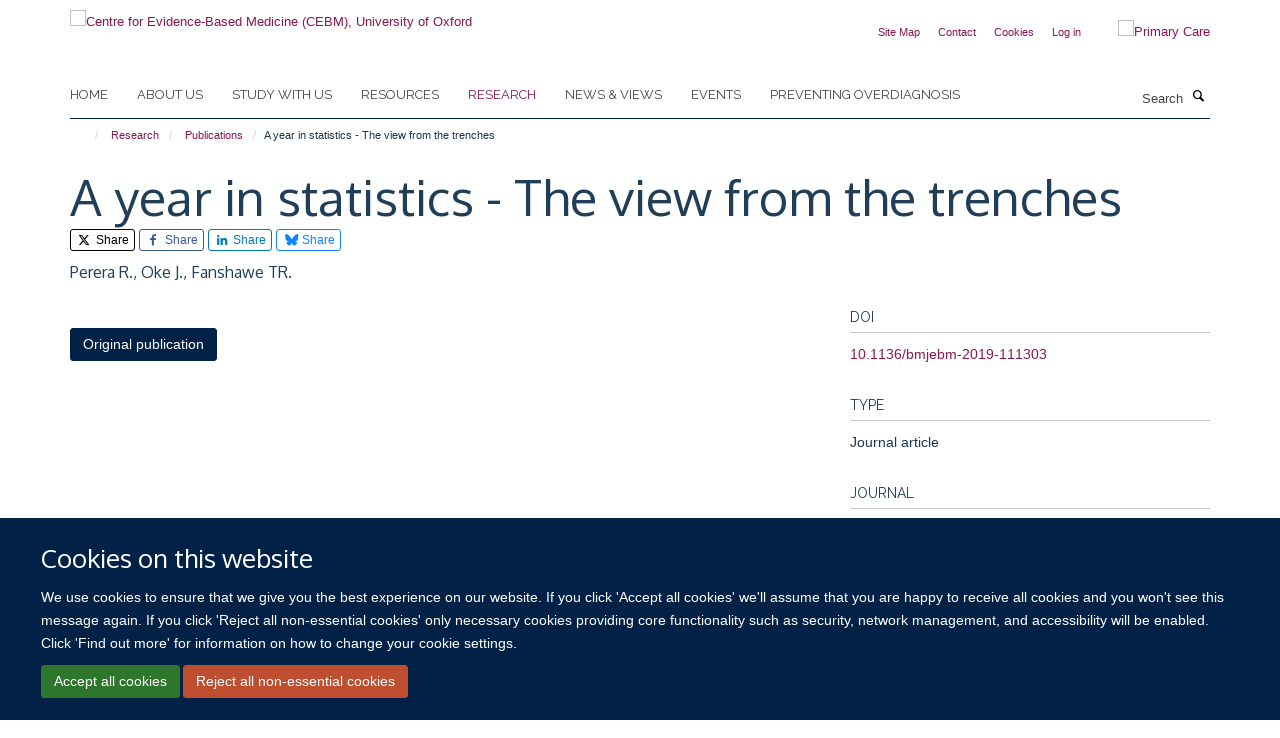

--- FILE ---
content_type: application/x-javascript;charset=utf-8
request_url: https://www.cebm.ox.ac.uk/portal_javascripts/Turnkey%20Theme/themebootstrapjspluginsvendorjquery.toc-cachekey-5647046d31ee05116ba3d0b91c49e455.js
body_size: 774
content:

/* - ++theme++bootstrap/js/plugins/vendor/jquery.toc.js - */
// https://www.cebm.ox.ac.uk/portal_javascripts/++theme++bootstrap/js/plugins/vendor/jquery.toc.js?original=1
(function($){"use strict";var toc=function(options){return this.each(function(){var root=$(this),data=root.data(),thisOptions,stack=[root],listTag=this.tagName,currentLevel=0,headingSelectors;thisOptions=$.extend({content:"body",headings:"h1,h2,h3"},{content:data.toc||undefined,headings:data.tocHeadings||undefined},options);headingSelectors=thisOptions.headings.split(",");$(thisOptions.content).find(thisOptions.headings).attr("id", function(index,attr){var generateUniqueId=function(text){if(text.length===0){text="?"}
var baseId=text.replace(/(\W)+/g,""),suffix="",count=1;while(document.getElementById(baseId+suffix)!==null){suffix="_"+count++}
return baseId+suffix};return attr||generateUniqueId($(this).text())}).each(function(){var elem=$(this),level=$.map(headingSelectors, function(selector,index){return elem.is(selector)?index:undefined})[0];if(level>currentLevel){var parentItem=stack[0].children("li:last")[0];if(parentItem){stack.unshift($("<"+listTag+"/>").appendTo(parentItem))}} else{stack.splice(0,Math.min(currentLevel-level,Math.max(stack.length-1,0)))}
$("<li/>").appendTo(stack[0]).append($("<a/>").text(elem.text()).attr("href","#"+elem.attr("id")));currentLevel=level})})},old=$.fn.toc;$.fn.toc=toc;$.fn.toc.noConflict=function(){$.fn.toc=old;return this};$(function(){toc.call($("[data-toc]"))})}(window.jQuery));
